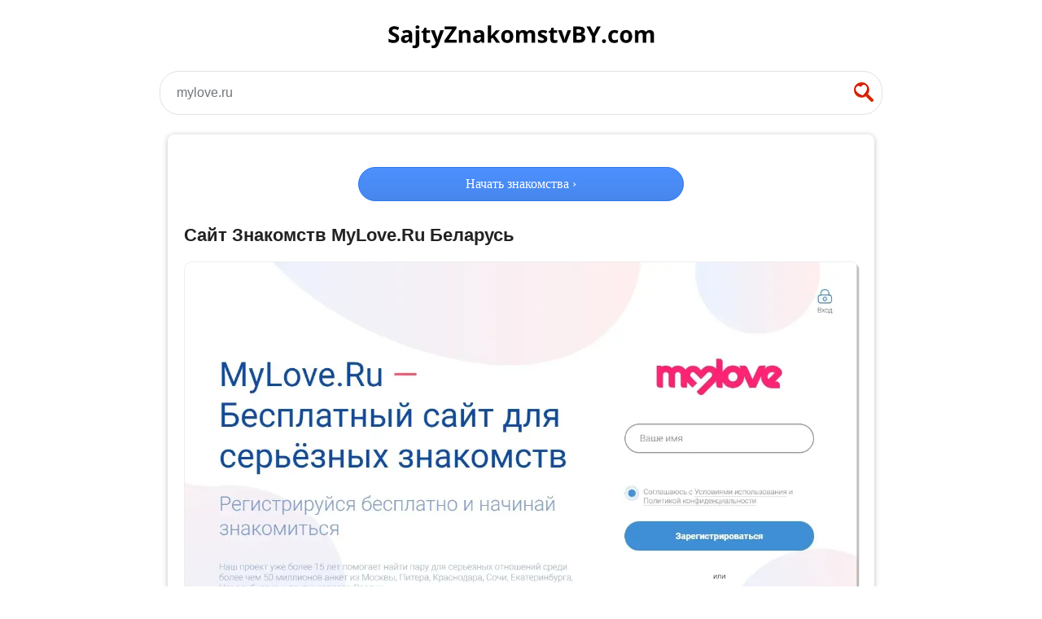

--- FILE ---
content_type: text/html; charset=utf-8
request_url: https://sajtyznakomstvby.com/site-myloveru
body_size: 7354
content:
<!DOCTYPE html><html lang="ru-BY"><head><meta name="viewport" content="width=device-width, initial-scale=1"><meta name="theme-color" content="#c20707"><title>MyLove.Ru Беларусь - Сайты Знакомств Беларусь</title><meta name="description" content="MyLove.Ru (MyLove.Ru) Отзывы пользователей Беларусь"><meta property="og:locate" content="ru_BY"><meta property="og:type" content="website"><meta property="og:title" content="MyLove.Ru Беларусь"><meta property="og:description" content="MyLove.Ru (MyLove.Ru) Отзывы пользователей Беларусь"><meta property="og:image" content="https://kpsgvpkk.tinifycdn.com/files/covers/ru/myloveru.webp?ct=1748605802"><meta property="og:site_name" content="Сайты Знакомств Беларусь"><link rel="canonical" href="https://sajtyznakomstvby.com/site-myloveru"><link rel="alternate" hreflang="ru-ru" href="https://sajtyznakomstvru.com/site-myloveru"><link rel="alternate" hreflang="ru-ua" href="https://sajtyznakomstvua.com/site-myloveru"><link rel="alternate" hreflang="ru-kz" href="https://sajtyznakomstvkz.com/site-myloveru"><link rel="alternate" hreflang="ru-am" href="https://sajtyznakomstvam.com/site-myloveru"><link rel="alternate" hreflang="ru-az" href="https://sajtyznakomstvaz.com/site-myloveru"><link rel="alternate" hreflang="ru-md" href="https://sajtyznakomstvmd.com/site-myloveru"><link rel="alternate" hreflang="ru-ge" href="https://sajtyznakomstvge.com/site-myloveru"><link rel="alternate" hreflang="ru-ee" href="https://sajtyznakomstvee.com/site-myloveru"><link rel="alternate" hreflang="ru-lt" href="https://sajtyznakomstvlt.com/site-myloveru"><link rel="alternate" hreflang="ru-lv" href="https://sajtyznakomstvlv.com/site-myloveru"><link rel="preload" href="https://sajtyznakomstvby.com/style/stylesheet.css?ct=1748605802" as="style"><link rel="preload" href="https://sajtyznakomstvby.com/style/script.js?ct=1748605802" as="script"><link rel="preload" href="https://www.googletagmanager.com/gtag/js?id=UA-160281238-6" as="script"><link rel="preload" href="https://kpsgvpkk.tinifycdn.com/files/covers/ru/myloveru.webp" as="image" type="image/webp"><link rel="icon" href="https://sajtyznakomstvby.com/favicon.ico" type="image/x-icon"><link rel="icon" href="https://sajtyznakomstvby.com/favicon.png" type="image/png"><link rel="apple-touch-icon" sizes="180x180" href="https://sajtyznakomstvby.com/style/images/apple-touch-icon.png?ct=1748605802"><link type="text/css" rel="stylesheet" href="https://sajtyznakomstvby.com/style/stylesheet.css?ct=1748605802"></head><body><div id="header_box"><div id="header"><div id="logo_box"><a href="https://sajtyznakomstvby.com"><img id="logo" src="https://sajtyznakomstvby.com/files/logos/sajtyznakomstvby_com.webp?ct=1748605802" alt="Сайты Знакомств Беларусь"></a></div><div id="search_box"><div id="search_select"><select><option>MyLove.Ru</option><option value="https://sajtyznakomstvby.com/q-vse-sajty-znakomstv">Все сайты знакомств</option><option value="https://sajtyznakomstvby.com/q-znakomstva-dlja-sereznykh-otnoshenij">Знакомства для серьезных отношений</option><option value="https://sajtyznakomstvby.com/q-znakomstva-dlja-intimnykh-otnoshenij">Знакомства для интимных отношений</option><option value="https://sajtyznakomstvby.com/q-znakomstva-s-soderzhankami-i-sponsorami">Знакомства с содержанками и спонсорами</option><option value="https://sajtyznakomstvby.com/site-nataliedate">Natalie Date</option><option value="https://sajtyznakomstvby.com/site-oneamour">OneAmour</option><option value="https://sajtyznakomstvby.com/site-loveeto">Loveeto</option><option value="https://sajtyznakomstvby.com/site-jolly">Jolly.me</option><option value="https://sajtyznakomstvby.com/site-lovedateme">LoveDateMe</option><option value="https://sajtyznakomstvby.com/site-tinely">Tinely</option><option value="https://sajtyznakomstvby.com/site-amurest">Amurest</option><option value="https://sajtyznakomstvby.com/site-bezkompleksov">Без Комплексов</option><option value="https://sajtyznakomstvby.com/site-wellhello">WellHello</option><option value="https://sajtyznakomstvby.com/site-gentlove">GentLove</option><option value="https://sajtyznakomstvby.com/site-loveplanet">LovePlanet.Ru</option><option value="https://sajtyznakomstvby.com/site-tinder">Тиндер</option><option value="https://sajtyznakomstvby.com/site-mamba">Мамба</option><option value="https://sajtyznakomstvby.com/site-badoo">Badoo</option><option value="https://sajtyznakomstvby.com/site-dayvinchiksite">Дайвинчик</option><option value="https://sajtyznakomstvby.com/site-eharmony">eHarmony</option><option value="https://sajtyznakomstvby.com/site-pureapp">Pure</option></select></div></div><div class="clear"></div></div></div><div id="page"><div id="content_box"><div id="items_list"><div id="site_page"><div class="item"><div class="go_button_block" onclick="gto('myloveru', 'none');"><span class="go_button_link">Начать знакомства &rsaquo;</span></div><div class="title"><h1 id="page_title">Сайт Знакомств MyLove.Ru Беларусь</h1></div><div class="cover"><img loading="lazy" src="https://kpsgvpkk.tinifycdn.com/files/covers/ru/myloveru.webp" alt="Сайт Знакомств MyLove.Ru Беларусь"></div><div class="go_button_block" onclick="gto('myloveru', 'none');"><span class="go_button_link">Начать знакомства &rsaquo;</span></div><div class="description"><p><strong>Обретите Настоящие Связи с MyLove.ru – Ведущим Сайтом Знакомств для Русскоязычных Пользователей</strong></p><p>Ищете любовь, дружбу или содержательные беседы? Присоединяйтесь к миллионам пользователей на MyLove.ru — одной из крупнейших и самых надёжных платформ знакомств для русскоязычных людей по всей Восточной Европе и за её пределами!</p><h3>💘 Почему Выбирают MyLove.ru?</h3><ul class="no-bullets"><li><b>🔹 Более 50 Миллионов Пользователей</b><br>Общайтесь с огромным и активным сообществом из России, Украины, Беларуси и соседних стран. Хотите лёгкий флирт или серьёзные отношения? Здесь вы найдёте людей с похожими ценностями и интересами.</li><li><b>🔹 Умные Инструменты Подбора</b><br>Наши расширенные фильтры поиска и интеллектуальная система подбора помогут вам найти именно то, что вы ищете — по местоположению, образу жизни, целям и многому другому.</li><li><b>🔹 Бесплатная Регистрация и Удобство Использования</b><br>Зарегистрируйтесь за считанные минуты и сразу начните просматривать анкеты! Удобный интерфейс и адаптация под мобильные устройства делают знакомство лёгким и приятным — где бы вы ни находились.</li><li><b>🔹 Реальные Анкеты, Реальные Люди</b><br>Проверенные пользователи, модерация фотографий и инструменты безопасности обеспечивают надёжный и подлинный опыт знакомств.</li><li><b>🔹 Больше Способов Общения</b><br>Отправляйте сообщения, дарите виртуальные подарки, играйте в игры с взаимной симпатией или просто ставьте лайки, чтобы начать разговор. Премиум-функции помогут выделиться и привлечь больше внимания.</li></ul><h3>🌍 Идеально Подходит для Русскоязычных Людей по Весьму Миру</h3><p>Будь вы в Москве, Киеве, Берлине или Нью-Йорке — MyLove.ru поможет вам найти единомышленников, которые говорят на вашем языке и разделяют вашу культуру. Найдите дружбу, романтику или нечто большее — на ваших условиях.</p><h3>🚀 Начните Свой Путь к Любви Уже Сегодня!</h3><p>Присоединяйтесь к MyLove.ru бесплатно и найдите свою пару среди миллионов. Безопасно, просто и с множеством возможностей — ваша новая встреча всего в одном клике.</p><p><b>👉 Посетите MyLove.ru и Зарегистрируйтесь Бесплатно</b></p><div class="go_button_block" onclick="gto('myloveru', 'none');"><span class="go_button_link">Начать знакомства &rsaquo;</span></div><h2>Обзор Сайта MyLove.Ru</h2><p>MyLove.ru — это хорошо зарекомендовавшая себя платформа знакомств, запущенная в 2008 году и ориентированная в первую очередь на русскоязычных пользователей из России, Украины, Беларуси и других стран Восточной Европы. С более чем 50 миллионами зарегистрированных пользователей MyLove.ru является одной из самых популярных социальных и матчмейкинговых платформ в регионе, предлагая сочетание лёгкого общения, дружбы и серьёзных знакомств.</p><h3>🔍 Основные Особенности</h3><p><strong>1. Бесплатная Регистрация</strong></p><p>Пользователи могут зарегистрироваться бесплатно, указав базовую информацию или используя аккаунты в социальных сетях, таких как ВКонтакте или Facebook. Регистрация проходит достаточно быстро, хотя для повышения видимости рекомендуется заполнить профиль полностью.</p><p><strong>2. Пользовательские Профили</strong></p><p>Профили на MyLove.ru могут быть довольно подробными: имеются поля для интересов, образа жизни, внешности и предпочтений в отношениях. Пользователи могут загружать несколько фотографий, а проверенные профили помечаются соответствующим образом, что повышает доверие и видимость.</p><p><strong>3. Инструменты Поиска и Совпадений</strong></p><p>Платформа предлагает мощные фильтры для поиска партнёров по следующим критериям:</p><ul><li>Возраст</li><li>Местоположение</li><li>Цель знакомства (дружба, серьёзные отношения и т.д.)</li><li>Внешность и образ жизни</li></ul><p><strong>4. Общение и Взаимодействие</strong></p><p>Пользователи могут:</p><ul><li>Отправлять личные сообщения</li><li>Ставить «лайки», чтобы выразить симпатию</li><li>Отправлять виртуальные подарки (платная функция)</li><li>Участвовать в играх с взаимными симпатиями (формат «нравится — пропустить»)</li></ul><p><strong>5. Мобильная Совместимость</strong></p><p>MyLove.ru имеет адаптивную мобильную версию и отдельные приложения для Android и iOS, позволяющие оставаться на связи в любое время.</p><h3>💳 Премиум-Функции</h3><p>Хотя большинство базовых функций доступны бесплатно, MyLove.ru предлагает платные услуги для повышения видимости и расширения возможностей общения:</p><ul><li><b>VIP-статус:</b> Повышает видимость в поиске и открывает доступ к эксклюзивным функциям.</li><li><b>Бусты:</b> Временно продвигают ваш профиль для более широкой аудитории.</li><li><b>Режим инкогнито:</b> Позволяет просматривать профили анонимно.</li><li><b>Приоритетные сообщения:</b> Отправляются с повышенным приоритетом доставки.</li></ul><p>Цены конкурентоспособны по сравнению с другими восточноевропейскими сайтами знакомств и включают недельные, месячные и долгосрочные подписки.</p><h3>🧩 Плюсы и Минусы</h3><p><strong>✅ Преимущества</strong></p><ul><li>Большая и активная база пользователей в Восточной Европе</li><li>Удобный интерфейс и мобильное приложение</li><li>Бесплатный доступ к основным функциям</li><li>Множество способов общения</li><li>Шифрование данных</li></ul><p><strong>❌ Недостатки</strong></p><ul><li>Ограниченная функциональность для тех, кто не говорит по-русски</li><li>Сообщения о фейковых или неактивных аккаунтах</li><li>Поддержка пользователей может отвечать медленно</li><li>Для полноценного общения необходимы премиум-функции</li><li>Языковой барьер может быть проблемой для международных пользователей</li></ul><h3>🛡️ Безопасность и Конфиденциальность</h3><p>MyLove.ru предлагает базовые меры безопасности, включая:</p><ul><li>Проверку профилей</li><li>Функции блокировки и жалобы</li><li>Шифрование данных</li></ul><p>Однако, как и на многих крупных сайтах знакомств, пользователям следует проявлять осторожность и не делиться конфиденциальной или финансовой информацией. Время от времени могут встречаться фейковые профили и мошенники.</p><h3>🏁 Итог</h3><p><b>MyLove.ru — достойный выбор для русскоязычных пользователей, ищущих романтику или дружбу, особенно в пределах Восточной Европы.</b> Это не лучший вариант для тех, кто не говорит по-русски или не заинтересован в этой аудитории, но для своей целевой группы сайт предлагает широкий выбор анкет и хорошие функциональные возможности.</p><p><b>Подходит для:</b> Русскоязычных одиноких людей, знакомств в Восточной Европе.</p><p><b>Не подходит для:</b> Англоязычных пользователей, ищущих глобальные знакомства.</p><div class="go_button_block" onclick="gto('myloveru', 'none');"><span class="go_button_link">Начать знакомства &rsaquo;</span></div><p>MyLove.Ru (MyLove.Ru) находится в поисковых системах по следующим запросам:</p><ul><li>mylove.ru by.</li><li>mylove.ru ru.</li><li>mylove.ru беларусь.</li><li>mylove.ru беларусь.</li><li>mylove.ru русский.</li><li>mylove отзывы.</li><li>mylove.ru восстановить анкету.</li><li>mylove.ru поиск.</li><li>mylove скачать.</li><li>mylove.ru не работает.</li><li>как удалить анкету на mylove ru.</li><li>m mylove ru.</li><li>сайт mylove моя страница.</li><li>сайт знакомств mylove моя страница.</li></ul><div class="go_button_block" onclick="gto('myloveru', 'none');"><span class="go_button_link">Начать знакомства &rsaquo;</span></div><div class="video"><iframe loading="lazy" src="https://www.youtube.com/embed/2PjwbxAV7fM?ps=play&vq=large&rel=0&autohide=1&showinfo=0&authuser=0" allowfullscreen allow="autoplay;encrypted-media"></iframe></div></div><div class="go_button_block" onclick="gto('myloveru', 'none');"><span class="go_button_link">Начать знакомства &rsaquo;</span></div></div></div><div id="start_dating"></div><div id="related_sites"><div class="item"><div class="title" onclick="window.location.href='https://sajtyznakomstvby.com/site-nataliedate';"><img class="icon" loading="lazy" src="https://kpsgvpkk.tinifycdn.com/files/icons/nataliedate.png?resize.width=24&resize.height=24&resize.method=fit" alt="NatalieDate.com">&nbsp;<a class="item_link" href="https://sajtyznakomstvby.com/site-nataliedate">Natalie Date</a><span class="item_link"> - знакомься, флиртуй и найди свою любовь!</span><div class="clear"></div></div><div class="description"><span class="age-restriction" title="Age restriction 18+">18+ |</span> В этот раз я найду свою любовь! Все профили проверяются администрацией, чтобы доказать, что они настоящие. Чаты, отправка сообщений, отправка фото и подарков.</div><div class="go_button_block" onclick="gto('nataliedate');"><span class="go_button_link">Открыть &rsaquo;</span></div></div><div class="item"><div class="title" onclick="window.location.href='https://sajtyznakomstvby.com/site-oneamour';"><img class="icon" loading="lazy" src="https://kpsgvpkk.tinifycdn.com/files/icons/oneamour.png?resize.width=24&resize.height=24&resize.method=fit" alt="oneamour.com">&nbsp;<a class="item_link" href="https://sajtyznakomstvby.com/site-oneamour">OneAmour</a><span class="item_link"> - ваш путь к настоящей любви и долговременной преданности</span><div class="clear"></div></div><div class="description"><span class="age-restriction" title="Age restriction 18+">18+ |</span> Регистрация на сайте открыта и бесплатна для всех. Индивидуальный алгоритм подбора людей на основе индивидуальных данных каждого человека.</div><div class="go_button_block" onclick="gto('oneamour');"><span class="go_button_link">Открыть &rsaquo;</span></div></div><div class="item"><div class="title" onclick="window.location.href='https://sajtyznakomstvby.com/site-loveeto';"><img class="icon" loading="lazy" src="https://kpsgvpkk.tinifycdn.com/files/icons/loveeto.png?resize.width=24&resize.height=24&resize.method=fit" alt="Loveeto.com">&nbsp;<a class="item_link" href="https://sajtyznakomstvby.com/site-loveeto">Loveeto</a><span class="item_link"> - место, где вы встретите свою настоящую любовь</span><div class="clear"></div></div><div class="description"><span class="age-restriction" title="Age restriction 18+">18+ |</span> Крупнейшая сеть знакомств в интернете! Сейчас на сайте много свободных женщин и мужчин. Место знакомств для тех, кто ищет отношения.</div><div class="go_button_block" onclick="gto('loveeto');"><span class="go_button_link">Открыть &rsaquo;</span></div></div><div class="item"><div class="title" onclick="window.location.href='https://sajtyznakomstvby.com/site-jolly';"><img class="icon" loading="lazy" src="https://kpsgvpkk.tinifycdn.com/files/icons/jolly.png?resize.width=24&resize.height=24&resize.method=fit" alt="jolly.me">&nbsp;<a class="item_link" href="https://sajtyznakomstvby.com/site-jolly">Jolly.me</a><span class="item_link"> - сайт знакомств для отношений, любви и свиданий!</span><div class="clear"></div></div><div class="description"><span class="age-restriction" title="Age restriction 18+">18+ |</span> Знакомства, где каждый день интересные и привлекательные люди знакомятся, общаются и назначают свидания.</div><div class="go_button_block" onclick="gto('jolly');"><span class="go_button_link">Открыть &rsaquo;</span></div></div><div class="item"><div class="title" onclick="window.location.href='https://sajtyznakomstvby.com/site-lovedateme';"><img class="icon" loading="lazy" src="https://kpsgvpkk.tinifycdn.com/files/icons/lovedateme.png?resize.width=24&resize.height=24&resize.method=fit" alt="LoveDateMe.com">&nbsp;<a class="item_link" href="https://sajtyznakomstvby.com/site-lovedateme">LoveDateMe</a><span class="item_link"> - найдите любовь, флиртуйте или создайте настоящие отношения!</span><div class="clear"></div></div><div class="description"><span class="age-restriction" title="Age restriction 18+">30+ |</span> Это платформа для онлайн-знакомств, призванная помочь людям наладить связь и найти стравжные отношения.</div><div class="go_button_block" onclick="gto('lovedateme');"><span class="go_button_link">Открыть &rsaquo;</span></div></div><div class="item"><div class="title" onclick="window.location.href='https://sajtyznakomstvby.com/site-tinely';"><img class="icon" loading="lazy" src="https://kpsgvpkk.tinifycdn.com/files/icons/tinely.png?resize.width=24&resize.height=24&resize.method=fit" alt="Tinely.com">&nbsp;<a class="item_link" href="https://sajtyznakomstvby.com/site-tinely">Tinely</a><span class="item_link"> - найдите реальные отношения, это место, где начинается настоящая любовь!</span><div class="clear"></div></div><div class="description"><span class="age-restriction" title="Age restriction 18+">18+ |</span> Безопасная и интересная среда для людей, которые ищут значимых отношений, независимо от возраста или местонахождения.</div><div class="go_button_block" onclick="gto('tinely');"><span class="go_button_link">Открыть &rsaquo;</span></div></div><div class="item"><div class="title" onclick="window.location.href='https://sajtyznakomstvby.com/site-amurest';"><img class="icon" loading="lazy" src="https://kpsgvpkk.tinifycdn.com/files/icons/amurest.png?resize.width=24&resize.height=24&resize.method=fit" alt="Amurest.com">&nbsp;<a class="item_link" href="https://sajtyznakomstvby.com/site-amurest">Amurest</a><span class="item_link"> - знакомьтесь и общайтесь с теми, кто разделяет ваши интересы</span><div class="clear"></div></div><div class="description"><span class="age-restriction" title="Age restriction 18+">18+ |</span> Здесь более миллиона человек - присоединяйтесь! Чем больше вы пишете, тем ближе ваша любовь.</div><div class="go_button_block" onclick="gto('amurest');"><span class="go_button_link">Открыть &rsaquo;</span></div></div><div class="item"><div class="title" onclick="window.location.href='https://sajtyznakomstvby.com/site-bezkompleksov';"><img class="icon" loading="lazy" src="https://kpsgvpkk.tinifycdn.com/files/icons/bezkompleksov.png?resize.width=24&resize.height=24&resize.method=fit" alt="Bez-Kompleksov.com">&nbsp;<a class="item_link" href="https://sajtyznakomstvby.com/site-bezkompleksov">Без Комплексов</a><span class="item_link"> - где настоящие знакомства начинаются без границ!</span><div class="clear"></div></div><div class="description"><span class="age-restriction" title="Age restriction 18+">18+ |</span> Знакомства с «красивыми и адекватными» женщинами, бесплатная регистрация и чат в режиме реального времени.</div><div class="go_button_block" onclick="gto('bezkompleksov');"><span class="go_button_link">Открыть &rsaquo;</span></div></div><div class="item"><div class="title" onclick="window.location.href='https://sajtyznakomstvby.com/site-wellhello';"><img class="icon" loading="lazy" src="https://kpsgvpkk.tinifycdn.com/files/icons/wellhello.png?resize.width=24&resize.height=24&resize.method=fit" alt="WellHello.com">&nbsp;<a class="item_link" href="https://sajtyznakomstvby.com/site-wellhello">WellHello</a><span class="item_link"> - место где начинаются веселые, флиртующие и открытые знакомства</span><div class="clear"></div></div><div class="description"><span class="age-restriction" title="Age restriction 18+">18+ |</span> Ориентированная на взрослых платформа онлайн-знакомств, портал для одиноких людей и пар, которые ищут случайных знакомств.</div><div class="go_button_block" onclick="gto('wellhello');"><span class="go_button_link">Открыть &rsaquo;</span></div></div><div class="item"><div class="title" onclick="window.location.href='https://sajtyznakomstvby.com/site-gentlove';"><img class="icon" loading="lazy" src="https://kpsgvpkk.tinifycdn.com/files/icons/gentlove.png?resize.width=24&resize.height=24&resize.method=fit" alt="GentLove.com">&nbsp;<a class="item_link" href="https://sajtyznakomstvby.com/site-gentlove">GentLove</a><span class="item_link"> - наслаждайтесь общением без обязательств здесь!</span><div class="clear"></div></div><div class="description"><span class="age-restriction" title="Age restriction 18+">18+ |</span> Эта платформа онлайн-знакомств идеально подходит для общения одиноких людей, которые ищут отношений, случайных знакомств или просто компании.</div><div class="go_button_block" onclick="gto('gentlove');"><span class="go_button_link">Открыть &rsaquo;</span></div></div><div class="item"><div class="title" onclick="window.location.href='https://sajtyznakomstvby.com/site-loveplanet';"><img class="icon" src="https://kpsgvpkk.tinifycdn.com/files/icons/loveplanet.png?resize.width=24&resize.height=24&resize.method=fit" alt="LovePlanet.ru">&nbsp;<a class="item_link" href="https://sajtyznakomstvby.com/site-loveplanet">LovePlanet.Ru</a><span class="item_link"> - знакомства без регистрации бесплатно, бесплатный сайт знакомств</span><div class="clear"></div></div></div><div class="item"><div class="title" onclick="window.location.href='https://sajtyznakomstvby.com/site-tinder';"><img class="icon" src="https://kpsgvpkk.tinifycdn.com/files/icons/tinder.png?resize.width=24&resize.height=24&resize.method=fit" alt="Tinder.com">&nbsp;<a class="item_link" href="https://sajtyznakomstvby.com/site-tinder">Тиндер</a><span class="item_link"> - Знакомьтесь, заводите друзей и встречайте новых людей</span><div class="clear"></div></div></div><div class="item"><div class="title" onclick="window.location.href='https://sajtyznakomstvby.com/site-mamba';"><img class="icon" src="https://kpsgvpkk.tinifycdn.com/files/icons/mamba.png?resize.width=24&resize.height=24&resize.method=fit" alt="Mamba.ru">&nbsp;<a class="item_link" href="https://sajtyznakomstvby.com/site-mamba">Мамба</a><span class="item_link"> - бесплатный сайт знакомств и приложение для общения</span><div class="clear"></div></div></div><div class="item"><div class="title" onclick="window.location.href='https://sajtyznakomstvby.com/site-badoo';"><img class="icon" src="https://kpsgvpkk.tinifycdn.com/files/icons/badoo.png?resize.width=24&resize.height=24&resize.method=fit" alt="Badoo.com">&nbsp;<a class="item_link" href="https://sajtyznakomstvby.com/site-badoo">Badoo</a><span class="item_link"> - социально-ориентированное приложение для знакомств с людьми по всему миру</span><div class="clear"></div></div></div><div class="item"><div class="title" onclick="window.location.href='https://sajtyznakomstvby.com/site-dayvinchiksite';"><img class="icon" src="https://kpsgvpkk.tinifycdn.com/files/icons/dayvinchiksite.png?resize.width=24&resize.height=24&resize.method=fit" alt="Dayvinchik.site">&nbsp;<a class="item_link" href="https://sajtyznakomstvby.com/site-dayvinchiksite">Дайвинчик</a><span class="item_link"> - предлагаем простой подход к онлайн-знакомствам</span><div class="clear"></div></div></div><div class="item"><div class="title" onclick="window.location.href='https://sajtyznakomstvby.com/site-eharmony';"><img class="icon" src="https://kpsgvpkk.tinifycdn.com/files/icons/eharmony.png?resize.width=24&resize.height=24&resize.method=fit" alt="eHarmony.com">&nbsp;<a class="item_link" href="https://sajtyznakomstvby.com/site-eharmony">eHarmony</a><span class="item_link"> - Познакомьтесь с одиночками - найдите настоящую любовь!</span><div class="clear"></div></div></div><div class="item"><div class="title" onclick="window.location.href='https://sajtyznakomstvby.com/site-pureapp';"><img class="icon" src="https://kpsgvpkk.tinifycdn.com/files/icons/pureapp.png?resize.width=24&resize.height=24&resize.method=fit" alt="Pure.app">&nbsp;<a class="item_link" href="https://sajtyznakomstvby.com/site-pureapp">Pure</a><span class="item_link"> - Знакомства без стыда. Пространство без осуждения.</span><div class="clear"></div></div></div></div></div><div id="menu_links"><div class="title">Похожие запросы</div><a href="https://sajtyznakomstvby.com/q-vse-sajty-znakomstv">Все сайты знакомств<span></span></a><a href="https://sajtyznakomstvby.com/q-znakomstva-dlja-sereznykh-otnoshenij">Знакомства для серьезных отношений<span></span></a><a href="https://sajtyznakomstvby.com/q-znakomstva-dlja-intimnykh-otnoshenij">Знакомства для интимных отношений<span></span></a><a href="https://sajtyznakomstvby.com/q-znakomstva-s-soderzhankami-i-sponsorami">Знакомства с содержанками и спонсорами<span></span></a></div></div></div><div id="footer"><div class="languages"><span>Русский</span></div><div class="countries"><span>Беларусь</span><a href="https://sajtyznakomstvru.com">Россия</a><a href="https://sajtyznakomstvua.com">Украина</a><a href="https://sajtyznakomstvkz.com">Казахстан</a><a href="https://sajtyznakomstvam.com">Армения</a><a href="https://sajtyznakomstvaz.com">Азербайджан</a><a href="https://sajtyznakomstvmd.com">Молдова</a><a href="https://sajtyznakomstvge.com">Грузия</a><a href="https://sajtyznakomstvee.com">Эстония</a><a href="https://sajtyznakomstvlt.com">Литва</a><a href="https://sajtyznakomstvlv.com">Латвия</a></div><div class="copy">About Dating Media Inc. &copy; 2026 <a href="https://sajtyznakomstvby.com">Сайты Знакомств Беларусь</a></div></div><script async src="https://sajtyznakomstvby.com/style/script.js?ct=1748605802"></script><script async src="https://www.googletagmanager.com/gtag/js?id=UA-160281238-6"></script><script>window.dataLayer = window.dataLayer || []; function gtag(){dataLayer.push(arguments);} gtag("js", new Date()); gtag("config", "UA-160281238-6");</script><script async src="https://pagead2.googlesyndication.com/pagead/js/adsbygoogle.js?client=ca-pub-7857186925517473" crossorigin="anonymous"></script></body></html>

--- FILE ---
content_type: text/html; charset=utf-8
request_url: https://www.google.com/recaptcha/api2/aframe
body_size: 268
content:
<!DOCTYPE HTML><html><head><meta http-equiv="content-type" content="text/html; charset=UTF-8"></head><body><script nonce="TeAZSAOG21t7yRKEJ41bnQ">/** Anti-fraud and anti-abuse applications only. See google.com/recaptcha */ try{var clients={'sodar':'https://pagead2.googlesyndication.com/pagead/sodar?'};window.addEventListener("message",function(a){try{if(a.source===window.parent){var b=JSON.parse(a.data);var c=clients[b['id']];if(c){var d=document.createElement('img');d.src=c+b['params']+'&rc='+(localStorage.getItem("rc::a")?sessionStorage.getItem("rc::b"):"");window.document.body.appendChild(d);sessionStorage.setItem("rc::e",parseInt(sessionStorage.getItem("rc::e")||0)+1);localStorage.setItem("rc::h",'1768954236567');}}}catch(b){}});window.parent.postMessage("_grecaptcha_ready", "*");}catch(b){}</script></body></html>

--- FILE ---
content_type: text/css
request_url: https://sajtyznakomstvby.com/style/stylesheet.css?ct=1748605802
body_size: 3019
content:
body {
	font-size: 16px;
	font-family: Roboto, Noto Sans, Noto Sans JP, Noto Sans KR, Noto Naskh Arabic, Noto Sans Thai, Noto Sans Hebrew, Noto Sans Bengali, sans-serif;
	margin: 0;
	color: #222;
	line-height: 1.5em;
}

a:visited {
	color: #609;
}

a.visited_link {
	color: #609!important;	
}

#search_select select {
   -webkit-appearance: none !important;
   -moz-appearance: none !important;
   appearance: none !important; 
}

#header, #page{
	max-width: 888px;
	margin: 0 auto;
}

#header_box {
	margin: 30px 0;
	width: 100%;
}

#logo_box {
	margin: 0;
	text-align: center;
}

#logo_box a {
	text-decoration: none;
}

#logo_icon {
	width: 30px;
	height: 30px;
}

#logo {
	width: auto;
	height: 30px;
	border: 0;
}

#settings_title {
	color: #dd4b39;
    font-size: 20px;
    height: 57px;
    line-height: 57px;
    position: relative;
	padding: 0 30px;
}

form#settings {
	padding: 10px;
}

form#settings label {
	display: inline-block;
	height: 36px;
	margin-right: 15px;
}

form#settings select {
	padding: 8px 10px;
	font-size: 14px;
}

form#settings select option {
	font-size: 14px;
	padding: 10px 5px;
}

form#settings .setting_block {
	border-bottom: 1px solid #ebebeb;
	padding: 20px 10px 20px 30px;
}

form#settings .setting_title {
	font-weight: bold;
	margin: 10px 0;
}

form#settings .setting_save{
	-webkit-border-radius: 2px;
    -moz-border-radius: 2px;
    border-radius: 2px;
    cursor: default;
    font-size: 14px;
    font-weight: bold;
    text-align: center;
    white-space: nowrap;
    height: 37px;
    line-height: 37px;
    min-width: 54px;
    outline: 0px;
    padding: 0 8px;
    -webkit-box-shadow: none;
    -moz-box-shadow: none;
    box-shadow: none;
    background-color: #4d90fe;
    background-image: -webkit-linear-gradient(top,#4d90fe,#4787ed);
    background-image: -moz-linear-gradient(top,#4d90fe,#4787ed);
    background-image: -ms-linear-gradient(top,#4d90fe,#4787ed);
    background-image: -o-linear-gradient(top,#4d90fe,#4787ed);
    background-image: linear-gradient(top,#4d90fe,#4787ed);
    border: 1px solid #3079ed;
    color: #fff;
	cursor: pointer;
}

#search_box {
	width: 100%;
	box-sizing: border-box;
	padding: 0 10px;
}


#search_select {
	position: relative;
	font-family: Arial;
	width: 100%;
	margin: 20px 0;
	height: 48px;
}

#search_select select {
	display: none; /*hide original SELECT element: */
}

/* Style the arrow inside the select element: */
.select_selected:after {
  position: absolute;
  content: url(images/small_search_icon.png);
  top: 14px;
  right: 15px;
  width: 20px;
  height: 20px;
  background-color:#fff;
  padding-left: 5px;
}

/* Point the arrow upwards when the select box is open (active): */
.select_selected.select_arrow_active:after {
  border-color: transparent transparent #fff transparent;
  top: 7px;
}

.select_items a:before, .select_items span:before {
  position: relative;
  /*content: url(images/small_search_gray_icon.png);*/
  content: url([data-uri]);
  top: 3px;
  left: 0;
  margin-right:10px;
}

/* style the items (options), including the selected item: */
.select_items a, .select_items span {
display: block;
  color: #222;
  padding: 10px 15px 10px 15px;
  cursor: pointer;
  text-decoration: none;
}

.select_selected {
  color: #70757a;
  padding: 14px 20px;
	border: 1px solid #dfe1e5;
	border-top-left-radius: 24px;
	border-bottom-left-radius: 24px;
	border-top-right-radius: 24px;
	border-bottom-right-radius: 24px;
  cursor: pointer;
  background-color: #fff;
  white-space: nowrap;
  overflow: hidden;
  text-transform: lowercase;
}

.select_selected_focus {
	border-bottom-left-radius: 0 !important;
	border-bottom-right-radius: 0 !important;
	padding-left: 15px !important;
    box-shadow: 0 1px 6px rgba(32, 33, 36, 0.28);
}

.select_selected_focus:before {
  position: relative;
  /*content: url(images/small_search_gray_icon.png);*/
  content: url([data-uri]);
  top: 3px;
  left: 0;
  margin-right:10px;
}

.select_selected_focus:after {
	content: none !important;
}

/* Style items (options): */
.select_items {
	text-transform: lowercase;
	position: absolute;
	background-color: #fff;
	top: 95%;
	left: 0;
	right: 0;
	z-index: 99;
	border: 1px solid #dfe1e5;
	border-bottom-left-radius: 24px;
	border-bottom-right-radius: 24px;
	overflow: hidden;
	padding-bottom: 15px;
	box-shadow: 0 6px 6px rgba(32, 33, 36, 0.28);
}

/* Hide the items when the select box is closed: */
.select_hide {
  display: none;
}

.select_items a:hover, .select_items span:hover, .same_as_selected {
  background-color: #eee;
}

#top_menu {
	padding: 0 5px;
}

#top_menu div {
	display: inline-block;
	margin: 0 10px 0 5px;
	padding: 10px 0;
	font-size: 14px;
	cursor: pointer;
}

#top_menu div.next {
	margin-left: 10px;
}

#top_menu div:hover {
	color: #1A73E8;
}

#top_menu .selected {
	border-bottom: 3px solid #1A73E8;
    color: #1A73E8;
}


#content_box {
	padding: 0 10px;
}


#items_list .item {
	margin: 20px 0 0 0;
	overflow: hidden;
    box-shadow: 0 1px 6px rgba(32, 33, 36, 0.28);
    border-radius: 8px;
	padding: 20px;
}

#items_list .start_dating {
	margin: 5px 0 15px 0;
	padding-bottom: 20px;
	border-bottom: 1px solid #ebebeb;
}

#items_list .go_button_block {
    margin: 10px 0;
    text-align: right;
	cursor: pointer;
}

#items_list .go_button_block:hover {
	background-color: #e6efff;
	border-radius: 412px;
}

#items_list .start_dating_button, #items_list .go_button_link {
	display: inline-block;
	box-sizing: border-box;
	text-decoration: none;
	-webkit-border-radius: 412px;
    -moz-border-radius: 412px;
    border-radius: 412px;
    cursor: pointer;
    font-size: 16px;
	font-family: Verdana;
    font-weight: normal;
    text-align: center;
    white-space: nowrap;
    width: 100%;
	max-width: 200px;
    outline: 0px;
    padding: 8px;
    -webkit-box-shadow: none;
    -moz-box-shadow: none;
    box-shadow: none;
    background-color: #4d90fe;
    background-image: -webkit-linear-gradient(top,#4d90fe,#4787ed);
    background-image: -moz-linear-gradient(top,#4d90fe,#4787ed);
    background-image: -ms-linear-gradient(top,#4d90fe,#4787ed);
    background-image: -o-linear-gradient(top,#4d90fe,#4787ed);
    background-image: linear-gradient(top,#4d90fe,#4787ed);
    border: 1px solid #3079ed;
    color: #fff;
	cursor: pointer;
}

.item_link h1, .item_link h2, .item_link h3, .item_link h4, .item_link h5, .item_link h6 {
	margin: 0 0 0 0!important;
	padding: 0!important;
	font-size: 20px!important;
	font-weight: normal!important;
}

#page_title {
	font-size: 22px;
	margin: 0;
	padding: 10px 0;
	color: #222;
}

#items_list .domain_link, #items_list .item_link, .item_link h1, .item_link h2, .item_link h3, .item_link h4, .item_link h5, .item_link h6 {
	text-decoration: none !important;
	color: #1a0dab;
	cursor: pointer;
}

#items_list .domain_link {
	line-height: 14px;
	margin-right: 10px;
}

#items_list .domain {
	display: inline-block;
	font-size: 14px;
	color: #070;
	font-family: Roboto,HelveticaNeue,Arial,sans-serif;
	vertical-align: text-top;
	text-decoration: none;
}

#items_list .age_limit {
	display: inline-block;
	font-size: 14px;
	color: #c7c7c7;
	margin-left: 10px;
	font-family: Roboto,HelveticaNeue,Arial,sans-serif;
	vertical-align: text-top;
	text-decoration: none;
}

#items_list .title {
	display: block;
	font-size: 20px;
	color: #1a0dab;
	padding: 10px 0;
	display: inline-block;
	vertical-align: middle;
}

#item_link .title a {
	margin: 0;
	padding: 0;
	box-sizing: border-box;
}

#items_list .cover, #items_list .video {
	margin: 10px 0 0 0;
}

#items_list .cover img {
	width: 100%;
	height: auto;
	border: 1px solid #eee;
	border-radius: 10px;
}

#items_list .video iframe {
	width: 100%;
	height: 480px;
	background-color: black;
	display: block;
	border: 0;
}

#items_list .icon {
	margin: -3px 5px 0 0;
	width: 16px;
	height: 16px;
	border: 1px solid #eee;
	border-radius: 50%;
	display: inline-block;
	vertical-align: middle;
}

#items_list .big_icon {
	width: 45px;
	height: 45px;
	position: absolute;
}

#items_list .description {
	padding: 0;
}

#items_list .description .age-restriction {
    margin-right: 5px;
    color: #70757a;
    font-size: 12px;
    vertical-align: top;
}

#items_list .links {
	padding: 0;
}

#items_list .links .link {
	font-size: 14px;
	text-decoration: none;
	color: #1a0dab;
    display: inline-block;
	margin: 10px 0 0 0;
}



#items_list .links .link_sep {
	display: inline-block;
	margin: 0;
	padding: 0 5px;
}
#items_list .links .link_sep:after {
  content: "·";
}

#items_list .links .link:hover {
	text-decoration: underline;
}

#items_list .more_results {
	background-color: #fff;
	text-align: center;
	font-size: 14px;
	color: #202124;
	border-radius: 20px;
	height: 24px;
	line-height: 24px;
	border: 1px solid #DFE1E5;
	margin: 16px 16px 22px 16px;
	padding: 8px 13px;
	cursor: pointer;
    position: relative;
}

#items_list .more_results span {
    text-align: center;
    font-size: 14px;
    color: #202124;
    line-height: 24px;
}

#items_list .more_results_icon {
    color: #70757a;
    left: 13px;
    position: absolute;
	display: inline-block;
    height: 24px;
    line-height: 24px;
    width: 24px;
}

#site_page a, #site_page a:visited {
	text-decoration: none;
	color: #222;
}

#site_page .links .link {
	margin: 0px 0 10px 0!important;
}

#site_page .go_button_link {
	max-width: 400px;
}
#site_page .title {
	padding: 0;
}

#site_page .go_button_block {
	margin: 20px 0;
	text-align: center;
}

#ech_2, #ech_3, #show_ech_3 {
	display: none;
}

.clear {
	clear: both;
}

.text_center {
	text-align: center;
}




#menu_links {
	margin: 40px 0;
	padding: 0 16px;
}

#menu_links .title, #comments_title {
	margin: 20px 0;
	text-transform: uppercase;
    font-size: 12px;
    font-weight: bold;
}

#menu_links a {
	display: block;
	text-decoration: none;
	text-transform: lowercase;
	color: #202124;
	font-size: 14px;
	padding: 12px 0;
	border-bottom: 1px solid #DFE1E5;
	clear: both;
}

#menu_links a:hover {
	color: #1967D2;
}

#menu_links a span {
	float: right;
}

#menu_links a span:after {
  position: relative;
  /*content: url(images/small_search_gray_icon.png);*/
  content: url([data-uri]);
  top: 3px;
  right: 0;
  left: 0;
}

#footer {
	padding: 30px 0 20px 0;
	background-color: #f9f9f9;
	text-align: center;
	font-size: 14px;
}

#footer .countries, #footer .languages {
	padding: 5px;
	border-bottom: 1px solid #DFE1E5;
}

#footer .countries span, #footer .languages span {
	display: inline-block;
	margin: 15px;
}

#footer .countries a, #footer .languages a {
	display: inline-block;
	margin: 15px;
	text-decoration: none;
	color: #1967D2;
}

#footer .languages {
	text-transform: lowercase;
}

#footer .copy {
	padding-top: 20px;
	font-size: 12px;
}

.ya-share2 {
	text-align: center;
}

.mc-share-cnt {
	display: none !important;
}

@media screen and (min-width: 1024px) {
	#search_box { padding: 0; }
	#items_list .photos_link:after { display: none; }
}

@media screen and (max-width: 800px) {
	#items_list .item { padding: 15px; }
	#settings_title { text-align: center; padding: 0 10px; }
}

@media screen and (max-width: 600px) {
	#logo { height: 25px; }
}

@media screen and (max-width: 390px) {
	#content_box { padding: 0 5px; }
	#items_list .video iframe { height: 380px; }
	#items_list .start_dating_button, #items_list .go_button_link { max-width:100%; }
}

@media screen and (max-width: 320px) {
	#items_list .links .link_sep { display: block; width: auto; }
	#items_list .links .link_sep:after { content: none !important; }
}

--- FILE ---
content_type: application/javascript
request_url: https://sajtyznakomstvby.com/style/script.js?ct=1748605802
body_size: 864
content:
var x, j, selElmnt, a, b, c;
/* Look for any elements with the class "search_select": */
x = document.getElementById("search_select");
  selElmnt = x.getElementsByTagName("select")[0];
  /* For each element, create a new DIV that will act as the selected item: */
  a = document.createElement("DIV");
  a.setAttribute("class", "select_selected");
  a.innerHTML = selElmnt.options[selElmnt.selectedIndex].innerHTML;
  x.appendChild(a);
  /* For each element, create a new DIV that will contain the option list: */
  b = document.createElement("DIV");
  b.setAttribute("class", "select_items select_hide");
  for (j = 1; j < selElmnt.length; j++) {
    /* For each option in the original select element,
    create a new DIV that will act as an option item: */
    c = document.createElement("span");
    c.innerHTML = selElmnt.options[j].innerHTML;
    c.addEventListener("click", function(e) {
        /* When an item is clicked, update the original select box,
        and the selected item: */
        var y, i, k, s, h, gto;
        s = this.parentNode.parentNode.getElementsByTagName("select")[0];
        h = this.parentNode.previousSibling;
        for (i = 0; i < s.length; i++) {
          if (s.options[i].innerHTML == this.innerHTML) {
            s.selectedIndex = i;
            h.innerHTML = this.innerHTML;
            y = this.parentNode.getElementsByClassName("same_as_selected");
            for (k = 0; k < y.length; k++) {
              y[k].removeAttribute("class");
            }
            this.setAttribute("class", "same_as_selected");
            this.setAttribute("href", s.options[i].value);
			gto = s.options[i].value;
            break;
          }
        }
        //h.click();
		window.location.href = gto;
    });
    b.appendChild(c);
  }
  x.appendChild(b);
  a.addEventListener("click", function(e) {
    /* When the select box is clicked, close any other select boxes,
    and open/close the current select box: */
    e.stopPropagation();
    closeAllSelect(this);
    this.nextSibling.classList.toggle("select_hide");
    this.classList.toggle("select_arrow_active");
	a.classList.toggle("select_selected_focus");
  });

function closeAllSelect(elmnt) {
  /* A function that will close all select boxes in the document,
  except the current select box: */
  var x, y, i, arrNo = [];
  x = document.getElementsByClassName("select_items");
  y = document.getElementsByClassName("select_selected");
  for (i = 0; i < y.length; i++) {
    if (elmnt == y[i]) {
      arrNo.push(i)
    } else {
      y[i].classList.remove("select_arrow_active");
      y[i].classList.remove("select_selected_focus");
    }
  }
  for (i = 0; i < x.length; i++) {
    if (arrNo.indexOf(i)) {
      x[i].classList.add("select_hide");
    }
  }  
}

/* If the user clicks anywhere outside the select box,
then close all select boxes: */
document.addEventListener("click", closeAllSelect);

function gto(off,odl='none') {
	var url = 'https://' + window.location.hostname + '/go-' + off + '?old=' + odl;
	window.open(url);
}